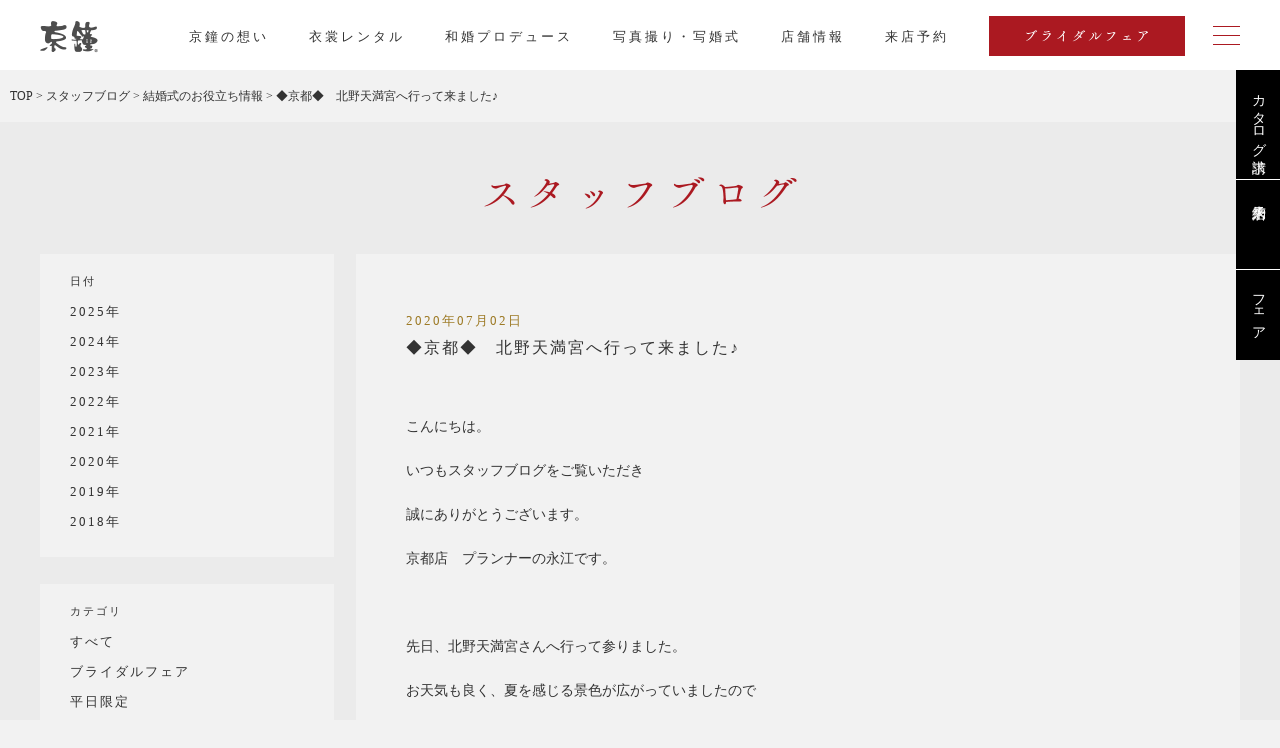

--- FILE ---
content_type: text/html; charset=UTF-8
request_url: https://www.kyokane.co.jp/blog/oyakudachi/blog-4720/
body_size: 12714
content:
<!DOCTYPE html>
<html lang="ja">
<head prefix="og: http://ogp.me/ns# fb: http://ogp.me/ns/fb# article: http://ogp.me/ns/article#">
<meta charset="utf-8">
<meta http-equiv="X-UA-Compatible" content="IE=edge">
<meta name="msapplication-config" content="/browserconfig.xml">
<meta name="msapplication-TileColor" content="#ffffff">
<meta name="msapplication-TileImage" content="/mstile-144x144.png">
<link rel="icon" type="image/x-icon" href="/favicon.ico">
<link rel="apple-touch-icon" sizes="180x180" href="/apple-touch-icon-180x180.png">
<link rel="icon" type="image/png" sizes="192x192" href="/android-chrome-192x192.png">
<link rel="manifest" href="/manifest.json">
<meta name='robots' content='index, follow, max-image-preview:large, max-snippet:-1, max-video-preview:-1' />
    <script>
        var ajaxurl = 'https://www.kyokane.co.jp/wp/wp-admin/admin-ajax.php';
        var ajaxnounse = 'f7897fe340';
    </script>

	<!-- This site is optimized with the Yoast SEO plugin v21.1 - https://yoast.com/wordpress/plugins/seo/ -->
	<title>◆京都◆　北野天満宮へ行って来ました♪ | 【京鐘 想い出結婚式】京都・東京の和婚プロデュースと高品質な和装レンタル</title>
	<meta name="description" content="京鐘は「想い出結婚式」の名で世界遺産や格式ある神社仏閣での挙式をプロデュースしてきたパイオニア。35年の信頼があり、提携先は全国70カ所。当社だけがご紹介できる式場も数多くあり、京都・東京をはじめとする由緒ある日本の結婚式をお届けします。" />
	<link rel="canonical" href="https://www.kyokane.co.jp/blog/oyakudachi/blog-4720/" />
	<meta property="og:locale" content="ja_JP" />
	<meta property="og:type" content="article" />
	<meta property="og:title" content="◆京都◆　北野天満宮へ行って来ました♪ | 【京鐘 想い出結婚式】京都・東京の和婚プロデュースと高品質な和装レンタル" />
	<meta property="og:description" content="京鐘は「想い出結婚式」の名で世界遺産や格式ある神社仏閣での挙式をプロデュースしてきたパイオニア。35年の信頼があり、提携先は全国70カ所。当社だけがご紹介できる式場も数多くあり、京都・東京をはじめとする由緒ある日本の結婚式をお届けします。" />
	<meta property="og:url" content="https://www.kyokane.co.jp/blog/oyakudachi/blog-4720/" />
	<meta property="og:site_name" content="【京鐘 想い出結婚式】京都・東京の和婚プロデュースと高品質な和装レンタル" />
	<meta property="article:modified_time" content="2021-09-17T08:11:45+00:00" />
	<meta property="og:image" content="https://www.kyokane.co.jp/wp/wp-content/uploads/2020/06/IMG_6627.jpg" />
	<meta property="og:image:width" content="640" />
	<meta property="og:image:height" content="480" />
	<meta property="og:image:type" content="image/jpeg" />
	<meta name="twitter:card" content="summary_large_image" />
	<script type="application/ld+json" class="yoast-schema-graph">{"@context":"https://schema.org","@graph":[{"@type":"WebPage","@id":"https://www.kyokane.co.jp/blog/oyakudachi/blog-4720/","url":"https://www.kyokane.co.jp/blog/oyakudachi/blog-4720/","name":"◆京都◆　北野天満宮へ行って来ました♪ | 【京鐘 想い出結婚式】京都・東京の和婚プロデュースと高品質な和装レンタル","isPartOf":{"@id":"https://www.kyokane.co.jp/#website"},"primaryImageOfPage":{"@id":"https://www.kyokane.co.jp/blog/oyakudachi/blog-4720/#primaryimage"},"image":{"@id":"https://www.kyokane.co.jp/blog/oyakudachi/blog-4720/#primaryimage"},"thumbnailUrl":"https://www.kyokane.co.jp/wp/wp-content/uploads/2020/06/IMG_6627.jpg","datePublished":"2020-07-02T01:00:00+00:00","dateModified":"2021-09-17T08:11:45+00:00","description":"京鐘は「想い出結婚式」の名で世界遺産や格式ある神社仏閣での挙式をプロデュースしてきたパイオニア。35年の信頼があり、提携先は全国70カ所。当社だけがご紹介できる式場も数多くあり、京都・東京をはじめとする由緒ある日本の結婚式をお届けします。","breadcrumb":{"@id":"https://www.kyokane.co.jp/blog/oyakudachi/blog-4720/#breadcrumb"},"inLanguage":"ja","potentialAction":[{"@type":"ReadAction","target":["https://www.kyokane.co.jp/blog/oyakudachi/blog-4720/"]}]},{"@type":"ImageObject","inLanguage":"ja","@id":"https://www.kyokane.co.jp/blog/oyakudachi/blog-4720/#primaryimage","url":"https://www.kyokane.co.jp/wp/wp-content/uploads/2020/06/IMG_6627.jpg","contentUrl":"https://www.kyokane.co.jp/wp/wp-content/uploads/2020/06/IMG_6627.jpg","width":640,"height":480},{"@type":"BreadcrumbList","@id":"https://www.kyokane.co.jp/blog/oyakudachi/blog-4720/#breadcrumb","itemListElement":[{"@type":"ListItem","position":1,"name":"ホーム","item":"https://www.kyokane.co.jp/"},{"@type":"ListItem","position":2,"name":"スタッフブログ","item":"https://www.kyokane.co.jp/blog/"},{"@type":"ListItem","position":3,"name":"◆京都◆　北野天満宮へ行って来ました♪"}]},{"@type":"WebSite","@id":"https://www.kyokane.co.jp/#website","url":"https://www.kyokane.co.jp/","name":"【京鐘 想い出結婚式】京都・東京の和婚プロデュースと高品質な和装レンタル","description":"","potentialAction":[{"@type":"SearchAction","target":{"@type":"EntryPoint","urlTemplate":"https://www.kyokane.co.jp/?s={search_term_string}"},"query-input":"required name=search_term_string"}],"inLanguage":"ja"}]}</script>
	<!-- / Yoast SEO plugin. -->


<link rel='dns-prefetch' href='//cdn.jsdelivr.net' />
<script type="text/javascript">
window._wpemojiSettings = {"baseUrl":"https:\/\/s.w.org\/images\/core\/emoji\/14.0.0\/72x72\/","ext":".png","svgUrl":"https:\/\/s.w.org\/images\/core\/emoji\/14.0.0\/svg\/","svgExt":".svg","source":{"concatemoji":"https:\/\/www.kyokane.co.jp\/wp\/wp-includes\/js\/wp-emoji-release.min.js?ver=6.3.7"}};
/*! This file is auto-generated */
!function(i,n){var o,s,e;function c(e){try{var t={supportTests:e,timestamp:(new Date).valueOf()};sessionStorage.setItem(o,JSON.stringify(t))}catch(e){}}function p(e,t,n){e.clearRect(0,0,e.canvas.width,e.canvas.height),e.fillText(t,0,0);var t=new Uint32Array(e.getImageData(0,0,e.canvas.width,e.canvas.height).data),r=(e.clearRect(0,0,e.canvas.width,e.canvas.height),e.fillText(n,0,0),new Uint32Array(e.getImageData(0,0,e.canvas.width,e.canvas.height).data));return t.every(function(e,t){return e===r[t]})}function u(e,t,n){switch(t){case"flag":return n(e,"\ud83c\udff3\ufe0f\u200d\u26a7\ufe0f","\ud83c\udff3\ufe0f\u200b\u26a7\ufe0f")?!1:!n(e,"\ud83c\uddfa\ud83c\uddf3","\ud83c\uddfa\u200b\ud83c\uddf3")&&!n(e,"\ud83c\udff4\udb40\udc67\udb40\udc62\udb40\udc65\udb40\udc6e\udb40\udc67\udb40\udc7f","\ud83c\udff4\u200b\udb40\udc67\u200b\udb40\udc62\u200b\udb40\udc65\u200b\udb40\udc6e\u200b\udb40\udc67\u200b\udb40\udc7f");case"emoji":return!n(e,"\ud83e\udef1\ud83c\udffb\u200d\ud83e\udef2\ud83c\udfff","\ud83e\udef1\ud83c\udffb\u200b\ud83e\udef2\ud83c\udfff")}return!1}function f(e,t,n){var r="undefined"!=typeof WorkerGlobalScope&&self instanceof WorkerGlobalScope?new OffscreenCanvas(300,150):i.createElement("canvas"),a=r.getContext("2d",{willReadFrequently:!0}),o=(a.textBaseline="top",a.font="600 32px Arial",{});return e.forEach(function(e){o[e]=t(a,e,n)}),o}function t(e){var t=i.createElement("script");t.src=e,t.defer=!0,i.head.appendChild(t)}"undefined"!=typeof Promise&&(o="wpEmojiSettingsSupports",s=["flag","emoji"],n.supports={everything:!0,everythingExceptFlag:!0},e=new Promise(function(e){i.addEventListener("DOMContentLoaded",e,{once:!0})}),new Promise(function(t){var n=function(){try{var e=JSON.parse(sessionStorage.getItem(o));if("object"==typeof e&&"number"==typeof e.timestamp&&(new Date).valueOf()<e.timestamp+604800&&"object"==typeof e.supportTests)return e.supportTests}catch(e){}return null}();if(!n){if("undefined"!=typeof Worker&&"undefined"!=typeof OffscreenCanvas&&"undefined"!=typeof URL&&URL.createObjectURL&&"undefined"!=typeof Blob)try{var e="postMessage("+f.toString()+"("+[JSON.stringify(s),u.toString(),p.toString()].join(",")+"));",r=new Blob([e],{type:"text/javascript"}),a=new Worker(URL.createObjectURL(r),{name:"wpTestEmojiSupports"});return void(a.onmessage=function(e){c(n=e.data),a.terminate(),t(n)})}catch(e){}c(n=f(s,u,p))}t(n)}).then(function(e){for(var t in e)n.supports[t]=e[t],n.supports.everything=n.supports.everything&&n.supports[t],"flag"!==t&&(n.supports.everythingExceptFlag=n.supports.everythingExceptFlag&&n.supports[t]);n.supports.everythingExceptFlag=n.supports.everythingExceptFlag&&!n.supports.flag,n.DOMReady=!1,n.readyCallback=function(){n.DOMReady=!0}}).then(function(){return e}).then(function(){var e;n.supports.everything||(n.readyCallback(),(e=n.source||{}).concatemoji?t(e.concatemoji):e.wpemoji&&e.twemoji&&(t(e.twemoji),t(e.wpemoji)))}))}((window,document),window._wpemojiSettings);
</script>
<style type="text/css">
img.wp-smiley,
img.emoji {
	display: inline !important;
	border: none !important;
	box-shadow: none !important;
	height: 1em !important;
	width: 1em !important;
	margin: 0 0.07em !important;
	vertical-align: -0.1em !important;
	background: none !important;
	padding: 0 !important;
}
</style>
	<link rel='stylesheet' id='style-css' href='https://www.kyokane.co.jp/wp/wp-content/themes/kyokane/style.css?ver=6.3.7' type='text/css' media='all' />
<link rel='stylesheet' id='additional-css' href='https://www.kyokane.co.jp/wp/wp-content/themes/kyokane/css/style.css?date=20240502&#038;ver=6.3.7' type='text/css' media='all' />
<link rel='stylesheet' id='wp-block-library-css' href='https://www.kyokane.co.jp/wp/wp-includes/css/dist/block-library/style.min.css?ver=6.3.7' type='text/css' media='all' />
<style id='classic-theme-styles-inline-css' type='text/css'>
/*! This file is auto-generated */
.wp-block-button__link{color:#fff;background-color:#32373c;border-radius:9999px;box-shadow:none;text-decoration:none;padding:calc(.667em + 2px) calc(1.333em + 2px);font-size:1.125em}.wp-block-file__button{background:#32373c;color:#fff;text-decoration:none}
</style>
<style id='global-styles-inline-css' type='text/css'>
body{--wp--preset--color--black: #000000;--wp--preset--color--cyan-bluish-gray: #abb8c3;--wp--preset--color--white: #ffffff;--wp--preset--color--pale-pink: #f78da7;--wp--preset--color--vivid-red: #cf2e2e;--wp--preset--color--luminous-vivid-orange: #ff6900;--wp--preset--color--luminous-vivid-amber: #fcb900;--wp--preset--color--light-green-cyan: #7bdcb5;--wp--preset--color--vivid-green-cyan: #00d084;--wp--preset--color--pale-cyan-blue: #8ed1fc;--wp--preset--color--vivid-cyan-blue: #0693e3;--wp--preset--color--vivid-purple: #9b51e0;--wp--preset--gradient--vivid-cyan-blue-to-vivid-purple: linear-gradient(135deg,rgba(6,147,227,1) 0%,rgb(155,81,224) 100%);--wp--preset--gradient--light-green-cyan-to-vivid-green-cyan: linear-gradient(135deg,rgb(122,220,180) 0%,rgb(0,208,130) 100%);--wp--preset--gradient--luminous-vivid-amber-to-luminous-vivid-orange: linear-gradient(135deg,rgba(252,185,0,1) 0%,rgba(255,105,0,1) 100%);--wp--preset--gradient--luminous-vivid-orange-to-vivid-red: linear-gradient(135deg,rgba(255,105,0,1) 0%,rgb(207,46,46) 100%);--wp--preset--gradient--very-light-gray-to-cyan-bluish-gray: linear-gradient(135deg,rgb(238,238,238) 0%,rgb(169,184,195) 100%);--wp--preset--gradient--cool-to-warm-spectrum: linear-gradient(135deg,rgb(74,234,220) 0%,rgb(151,120,209) 20%,rgb(207,42,186) 40%,rgb(238,44,130) 60%,rgb(251,105,98) 80%,rgb(254,248,76) 100%);--wp--preset--gradient--blush-light-purple: linear-gradient(135deg,rgb(255,206,236) 0%,rgb(152,150,240) 100%);--wp--preset--gradient--blush-bordeaux: linear-gradient(135deg,rgb(254,205,165) 0%,rgb(254,45,45) 50%,rgb(107,0,62) 100%);--wp--preset--gradient--luminous-dusk: linear-gradient(135deg,rgb(255,203,112) 0%,rgb(199,81,192) 50%,rgb(65,88,208) 100%);--wp--preset--gradient--pale-ocean: linear-gradient(135deg,rgb(255,245,203) 0%,rgb(182,227,212) 50%,rgb(51,167,181) 100%);--wp--preset--gradient--electric-grass: linear-gradient(135deg,rgb(202,248,128) 0%,rgb(113,206,126) 100%);--wp--preset--gradient--midnight: linear-gradient(135deg,rgb(2,3,129) 0%,rgb(40,116,252) 100%);--wp--preset--font-size--small: 13px;--wp--preset--font-size--medium: 20px;--wp--preset--font-size--large: 36px;--wp--preset--font-size--x-large: 42px;--wp--preset--spacing--20: 0.44rem;--wp--preset--spacing--30: 0.67rem;--wp--preset--spacing--40: 1rem;--wp--preset--spacing--50: 1.5rem;--wp--preset--spacing--60: 2.25rem;--wp--preset--spacing--70: 3.38rem;--wp--preset--spacing--80: 5.06rem;--wp--preset--shadow--natural: 6px 6px 9px rgba(0, 0, 0, 0.2);--wp--preset--shadow--deep: 12px 12px 50px rgba(0, 0, 0, 0.4);--wp--preset--shadow--sharp: 6px 6px 0px rgba(0, 0, 0, 0.2);--wp--preset--shadow--outlined: 6px 6px 0px -3px rgba(255, 255, 255, 1), 6px 6px rgba(0, 0, 0, 1);--wp--preset--shadow--crisp: 6px 6px 0px rgba(0, 0, 0, 1);}:where(.is-layout-flex){gap: 0.5em;}:where(.is-layout-grid){gap: 0.5em;}body .is-layout-flow > .alignleft{float: left;margin-inline-start: 0;margin-inline-end: 2em;}body .is-layout-flow > .alignright{float: right;margin-inline-start: 2em;margin-inline-end: 0;}body .is-layout-flow > .aligncenter{margin-left: auto !important;margin-right: auto !important;}body .is-layout-constrained > .alignleft{float: left;margin-inline-start: 0;margin-inline-end: 2em;}body .is-layout-constrained > .alignright{float: right;margin-inline-start: 2em;margin-inline-end: 0;}body .is-layout-constrained > .aligncenter{margin-left: auto !important;margin-right: auto !important;}body .is-layout-constrained > :where(:not(.alignleft):not(.alignright):not(.alignfull)){max-width: var(--wp--style--global--content-size);margin-left: auto !important;margin-right: auto !important;}body .is-layout-constrained > .alignwide{max-width: var(--wp--style--global--wide-size);}body .is-layout-flex{display: flex;}body .is-layout-flex{flex-wrap: wrap;align-items: center;}body .is-layout-flex > *{margin: 0;}body .is-layout-grid{display: grid;}body .is-layout-grid > *{margin: 0;}:where(.wp-block-columns.is-layout-flex){gap: 2em;}:where(.wp-block-columns.is-layout-grid){gap: 2em;}:where(.wp-block-post-template.is-layout-flex){gap: 1.25em;}:where(.wp-block-post-template.is-layout-grid){gap: 1.25em;}.has-black-color{color: var(--wp--preset--color--black) !important;}.has-cyan-bluish-gray-color{color: var(--wp--preset--color--cyan-bluish-gray) !important;}.has-white-color{color: var(--wp--preset--color--white) !important;}.has-pale-pink-color{color: var(--wp--preset--color--pale-pink) !important;}.has-vivid-red-color{color: var(--wp--preset--color--vivid-red) !important;}.has-luminous-vivid-orange-color{color: var(--wp--preset--color--luminous-vivid-orange) !important;}.has-luminous-vivid-amber-color{color: var(--wp--preset--color--luminous-vivid-amber) !important;}.has-light-green-cyan-color{color: var(--wp--preset--color--light-green-cyan) !important;}.has-vivid-green-cyan-color{color: var(--wp--preset--color--vivid-green-cyan) !important;}.has-pale-cyan-blue-color{color: var(--wp--preset--color--pale-cyan-blue) !important;}.has-vivid-cyan-blue-color{color: var(--wp--preset--color--vivid-cyan-blue) !important;}.has-vivid-purple-color{color: var(--wp--preset--color--vivid-purple) !important;}.has-black-background-color{background-color: var(--wp--preset--color--black) !important;}.has-cyan-bluish-gray-background-color{background-color: var(--wp--preset--color--cyan-bluish-gray) !important;}.has-white-background-color{background-color: var(--wp--preset--color--white) !important;}.has-pale-pink-background-color{background-color: var(--wp--preset--color--pale-pink) !important;}.has-vivid-red-background-color{background-color: var(--wp--preset--color--vivid-red) !important;}.has-luminous-vivid-orange-background-color{background-color: var(--wp--preset--color--luminous-vivid-orange) !important;}.has-luminous-vivid-amber-background-color{background-color: var(--wp--preset--color--luminous-vivid-amber) !important;}.has-light-green-cyan-background-color{background-color: var(--wp--preset--color--light-green-cyan) !important;}.has-vivid-green-cyan-background-color{background-color: var(--wp--preset--color--vivid-green-cyan) !important;}.has-pale-cyan-blue-background-color{background-color: var(--wp--preset--color--pale-cyan-blue) !important;}.has-vivid-cyan-blue-background-color{background-color: var(--wp--preset--color--vivid-cyan-blue) !important;}.has-vivid-purple-background-color{background-color: var(--wp--preset--color--vivid-purple) !important;}.has-black-border-color{border-color: var(--wp--preset--color--black) !important;}.has-cyan-bluish-gray-border-color{border-color: var(--wp--preset--color--cyan-bluish-gray) !important;}.has-white-border-color{border-color: var(--wp--preset--color--white) !important;}.has-pale-pink-border-color{border-color: var(--wp--preset--color--pale-pink) !important;}.has-vivid-red-border-color{border-color: var(--wp--preset--color--vivid-red) !important;}.has-luminous-vivid-orange-border-color{border-color: var(--wp--preset--color--luminous-vivid-orange) !important;}.has-luminous-vivid-amber-border-color{border-color: var(--wp--preset--color--luminous-vivid-amber) !important;}.has-light-green-cyan-border-color{border-color: var(--wp--preset--color--light-green-cyan) !important;}.has-vivid-green-cyan-border-color{border-color: var(--wp--preset--color--vivid-green-cyan) !important;}.has-pale-cyan-blue-border-color{border-color: var(--wp--preset--color--pale-cyan-blue) !important;}.has-vivid-cyan-blue-border-color{border-color: var(--wp--preset--color--vivid-cyan-blue) !important;}.has-vivid-purple-border-color{border-color: var(--wp--preset--color--vivid-purple) !important;}.has-vivid-cyan-blue-to-vivid-purple-gradient-background{background: var(--wp--preset--gradient--vivid-cyan-blue-to-vivid-purple) !important;}.has-light-green-cyan-to-vivid-green-cyan-gradient-background{background: var(--wp--preset--gradient--light-green-cyan-to-vivid-green-cyan) !important;}.has-luminous-vivid-amber-to-luminous-vivid-orange-gradient-background{background: var(--wp--preset--gradient--luminous-vivid-amber-to-luminous-vivid-orange) !important;}.has-luminous-vivid-orange-to-vivid-red-gradient-background{background: var(--wp--preset--gradient--luminous-vivid-orange-to-vivid-red) !important;}.has-very-light-gray-to-cyan-bluish-gray-gradient-background{background: var(--wp--preset--gradient--very-light-gray-to-cyan-bluish-gray) !important;}.has-cool-to-warm-spectrum-gradient-background{background: var(--wp--preset--gradient--cool-to-warm-spectrum) !important;}.has-blush-light-purple-gradient-background{background: var(--wp--preset--gradient--blush-light-purple) !important;}.has-blush-bordeaux-gradient-background{background: var(--wp--preset--gradient--blush-bordeaux) !important;}.has-luminous-dusk-gradient-background{background: var(--wp--preset--gradient--luminous-dusk) !important;}.has-pale-ocean-gradient-background{background: var(--wp--preset--gradient--pale-ocean) !important;}.has-electric-grass-gradient-background{background: var(--wp--preset--gradient--electric-grass) !important;}.has-midnight-gradient-background{background: var(--wp--preset--gradient--midnight) !important;}.has-small-font-size{font-size: var(--wp--preset--font-size--small) !important;}.has-medium-font-size{font-size: var(--wp--preset--font-size--medium) !important;}.has-large-font-size{font-size: var(--wp--preset--font-size--large) !important;}.has-x-large-font-size{font-size: var(--wp--preset--font-size--x-large) !important;}
.wp-block-navigation a:where(:not(.wp-element-button)){color: inherit;}
:where(.wp-block-post-template.is-layout-flex){gap: 1.25em;}:where(.wp-block-post-template.is-layout-grid){gap: 1.25em;}
:where(.wp-block-columns.is-layout-flex){gap: 2em;}:where(.wp-block-columns.is-layout-grid){gap: 2em;}
.wp-block-pullquote{font-size: 1.5em;line-height: 1.6;}
</style>
<link rel='stylesheet' id='contact-form-7-css' href='https://www.kyokane.co.jp/wp/wp-content/plugins/contact-form-7/includes/css/styles.css?ver=5.0.5' type='text/css' media='all' />
<link rel='stylesheet' id='contact-form-7-confirm-css' href='https://www.kyokane.co.jp/wp/wp-content/plugins/contact-form-7-add-confirm/includes/css/styles.css?ver=5.1' type='text/css' media='all' />
<script type='text/javascript' src='https://www.kyokane.co.jp/wp/wp-includes/js/jquery/jquery.min.js?ver=3.7.0' id='jquery-core-js'></script>
<script type='text/javascript' src='https://www.kyokane.co.jp/wp/wp-includes/js/jquery/jquery-migrate.min.js?ver=3.4.1' id='jquery-migrate-js'></script>
<script type='text/javascript' src='https://cdn.jsdelivr.net/npm/flatpickr/dist/flatpickr.min.js?ver=6.3.7' id='flatpicker-js-js'></script>
<script type='text/javascript' src='https://cdn.jsdelivr.net/npm/flatpickr/dist/l10n/ja.js?ver=6.3.7' id='flatpicker-locale-ja-js'></script>
<link rel="https://api.w.org/" href="https://www.kyokane.co.jp/wp-json/" /><link rel="EditURI" type="application/rsd+xml" title="RSD" href="https://www.kyokane.co.jp/wp/xmlrpc.php?rsd" />
<meta name="generator" content="WordPress 6.3.7" />
<link rel='shortlink' href='https://www.kyokane.co.jp/?p=4720' />
<link rel="alternate" type="application/json+oembed" href="https://www.kyokane.co.jp/wp-json/oembed/1.0/embed?url=https%3A%2F%2Fwww.kyokane.co.jp%2Fblog%2Foyakudachi%2Fblog-4720" />
<link rel="alternate" type="text/xml+oembed" href="https://www.kyokane.co.jp/wp-json/oembed/1.0/embed?url=https%3A%2F%2Fwww.kyokane.co.jp%2Fblog%2Foyakudachi%2Fblog-4720&#038;format=xml" />
		<script>
			( function() {
				window.onpageshow = function( event ) {
					// Defined window.wpforms means that a form exists on a page.
					// If so and back/forward button has been clicked,
					// force reload a page to prevent the submit button state stuck.
					if ( typeof window.wpforms !== 'undefined' && event.persisted ) {
						window.location.reload();
					}
				};
			}() );
		</script>
		<style id="wpforms-css-vars-root">
				:root {
					--wpforms-field-border-radius: 3px;
--wpforms-field-border-style: solid;
--wpforms-field-border-size: 1px;
--wpforms-field-background-color: #ffffff;
--wpforms-field-border-color: rgba( 0, 0, 0, 0.25 );
--wpforms-field-border-color-spare: rgba( 0, 0, 0, 0.25 );
--wpforms-field-text-color: rgba( 0, 0, 0, 0.7 );
--wpforms-field-menu-color: #ffffff;
--wpforms-label-color: rgba( 0, 0, 0, 0.85 );
--wpforms-label-sublabel-color: rgba( 0, 0, 0, 0.55 );
--wpforms-label-error-color: #d63637;
--wpforms-button-border-radius: 3px;
--wpforms-button-border-style: none;
--wpforms-button-border-size: 1px;
--wpforms-button-background-color: #066aab;
--wpforms-button-border-color: #066aab;
--wpforms-button-text-color: #ffffff;
--wpforms-page-break-color: #066aab;
--wpforms-background-image: none;
--wpforms-background-position: center center;
--wpforms-background-repeat: no-repeat;
--wpforms-background-size: cover;
--wpforms-background-width: 100px;
--wpforms-background-height: 100px;
--wpforms-background-color: rgba( 0, 0, 0, 0 );
--wpforms-background-url: none;
--wpforms-container-padding: 0px;
--wpforms-container-border-style: none;
--wpforms-container-border-width: 1px;
--wpforms-container-border-color: #000000;
--wpforms-container-border-radius: 3px;
--wpforms-field-size-input-height: 43px;
--wpforms-field-size-input-spacing: 15px;
--wpforms-field-size-font-size: 16px;
--wpforms-field-size-line-height: 19px;
--wpforms-field-size-padding-h: 14px;
--wpforms-field-size-checkbox-size: 16px;
--wpforms-field-size-sublabel-spacing: 5px;
--wpforms-field-size-icon-size: 1;
--wpforms-label-size-font-size: 16px;
--wpforms-label-size-line-height: 19px;
--wpforms-label-size-sublabel-font-size: 14px;
--wpforms-label-size-sublabel-line-height: 17px;
--wpforms-button-size-font-size: 17px;
--wpforms-button-size-height: 41px;
--wpforms-button-size-padding-h: 15px;
--wpforms-button-size-margin-top: 10px;
--wpforms-container-shadow-size-box-shadow: none;

				}
			</style><script src="https://www.kyokane.co.jp/wp/wp-content/themes/kyokane/js/viewport.js"></script>
<!-- Google Tag Manager -->
<script>(function(w,d,s,l,i){w[l]=w[l]||[];w[l].push({'gtm.start':
new Date().getTime(),event:'gtm.js'});var f=d.getElementsByTagName(s)[0],
j=d.createElement(s),dl=l!='dataLayer'?'&l='+l:'';j.async=true;j.src=
'https://www.googletagmanager.com/gtm.js?id='+i+dl;f.parentNode.insertBefore(j,f);
})(window,document,'script','dataLayer','GTM-5RKNWLV');</script>
<!-- End Google Tag Manager -->


<!-- Google tag (gtag.js) -->
<script async src="https://www.googletagmanager.com/gtag/js?id=G-LEF8B65PQF"></script>
<script>
  window.dataLayer = window.dataLayer || [];
  function gtag(){dataLayer.push(arguments);}
  gtag('js', new Date());
  gtag('config', 'G-LEF8B65PQF');
</script>
<!-- End Google tag (gtag.js) -->

</head>
<body id="blog-4720">
<!-- Google Tag Manager (noscript) -->
<noscript><iframe src="https://www.googletagmanager.com/ns.html?id=GTM-5RKNWLV"
height="0" width="0" style="display:none;visibility:hidden"></iframe></noscript>
<!-- End Google Tag Manager (noscript) -->


<header>
  <div class="container">
      <h1><a href="/">京都・東京で和装、和婚プロデュースなら「京鐘」 </a></h1>
      <nav class="gnav">
      <ul>
        <li><a href="/concept/">京鐘の想い</a></li>
        <li><a href="/dress/">衣裳レンタル</a></li>
        <li><a href="/produce/">和婚プロデュース</a></li>
        <li><a href="/location/">写真撮り・写婚式</a></li>
        <li><a href="/shop/">店舗情報</a></li>
        <li class="reservation"><a href="/reservation"><span>来店予約</span></a></li>
      </ul>
      <p class="fair"><a href="/fair/"><span>ブライダルフェア</span></a></p>
    </nav>

    
    <div class="utilities">
      <p class="en"><a href="/en/"><span>EN</span></a></p>
      <div id="menuButton">
        <div class="line01"></div>
        <div class="line02"></div>
        <div class="line03"></div>
      </div>
    </div>
    <p id="tocontents"></p>
  </div>
</header>





<nav class="gnav sidenav hidden-sp">
  <style>
    .gnav.sidenav.hidden-sp ul li:first-child {
      height: 110px;
    }
  </style>
    <ul>
      <li><a href="https://www.kyokane.co.jp/catalog/">カタログ請求</a></li>
      <li><a href="/reservation/">来店予約</a></li>
      <li><a href="/fair/">フェア</a></li>
    </ul>
</nav>

<nav class="ftnav hidden-pc">
  <ul>
    <li><a href="https://www.kyokane.co.jp/catalog/">カタログ請求</a></li>
    <li><a href="/reservation/">来店予約</a></li>
    <li><a href="/fair/">フェア</a></li>
  </ul>
</nav>











<div class="breadcrumbs" typeof="BreadcrumbList" vocab="http://schema.org/">
  <!-- Breadcrumb NavXT 7.2.0 -->
<span property="itemListElement" typeof="ListItem"><a property="item" typeof="WebPage" title="Go to 【京鐘 想い出結婚式】京都・東京の和婚プロデュースと高品質な和装レンタル." href="https://www.kyokane.co.jp" class="home"><span property="name">TOP</span></a><meta property="position" content="1"></span> &gt; <span property="itemListElement" typeof="ListItem"><a property="item" typeof="WebPage" title="Go to スタッフブログ." href="https://www.kyokane.co.jp/blog/" class="archive post-blog-archive"><span property="name">スタッフブログ</span></a><meta property="position" content="2"></span> &gt; <span property="itemListElement" typeof="ListItem"><a property="item" typeof="WebPage" title="Go to the 結婚式のお役立ち情報 カテゴリー archives." href="https://www.kyokane.co.jp/blog/oyakudachi/" class="taxonomy blog-category"><span property="name">結婚式のお役立ち情報</span></a><meta property="position" content="3"></span> &gt; <span class="post post-blog current-item">◆京都◆　北野天満宮へ行って来ました♪</span></div>









<!--  -->
<style>
.gnav.tpnav.hidden-sp{
    bottom: -150px;
}
.gnav.tpnav.hidden-sp ul{
    background: brown;
}
.gnav.tpnav.hidden-sp ul li {
    padding: 20px;
    border-right: 1px solid white;
    margin: 0px;
    min-width: 150px;
    text-align: center;
}
.gnav.tpnav.hidden-sp ul li a{
    color: white;
}

.ftnav.hidden-pc{
  position: fixed;
    bottom: 0;
    width: 100%;
    z-index: 999;
}
.ftnav.hidden-pc ul{
   background: black;
    display: flex;
    align-items: center;
    justify-content: center;
}
.ftnav.hidden-pc ul li {
    padding: 20px;
    border-right: 1px solid white;
    margin: 0px;
    text-align: center;
    width: 34%;
}
.ftnav.hidden-pc ul li a{
    color: white;
}
.gnav.sidenav.hidden-sp{
    position: fixed;
    right: 0;
    z-index: 999;
}
.gnav.sidenav.hidden-sp ul{
    background: black;
    display:grid;
}
/*.gnav.sidenav.hidden-sp ul li{
    padding: 15px;
    border-bottom: 1px solid white;
     -webkit-writing-mode: vertical-rl;
      -ms-writing-mode: tb-rl;
          writing-mode: vertical-rl;
}*/
.gnav.sidenav.hidden-sp ul li {
    padding: 15px;
    border-bottom: 1px solid white;
    -webkit-writing-mode: vertical-rl;
    -ms-writing-mode: tb-rl;
    writing-mode: vertical-rl;
    height: 90px;
    display: -ms-flexbox;
    align-items: center;
    justify-content: center;
}
.gnav.sidenav.hidden-sp ul li a{
  color:white;
}
.gnav.sidenav.hidden-sp ul li:last-child {
    border-bottom: none;
}
.m_h1 .link {
    display:none !important;
}
footer .bottom{
    padding-bottom: 40px;
}
@media (min-width: 760px){
.m_top_lead {
    padding-top: 200px;
}
}
</style>
<!--  -->


<main>
  <section class="m_h1">
    <div class="container">
      <h1 class="blog">スタッフブログ</h1>
    </div>
  </section>
  <div class="l_2col">
    <div class="container">
      <div class="contents">
        <section class="m_news_detail m_blog_detail">
          <div class="title">
            <p>2020年07月02日</p>
            <h2>◆京都◆　北野天満宮へ行って来ました♪</h2>
          </div>
          <div class="editor">
            <p>こんにちは。</p>
<p>いつもスタッフブログをご覧いただき</p>
<p>誠にありがとうございます。</p>
<p>京都店　プランナーの永江です。</p>
<p>&nbsp;</p>
<p>先日、北野天満宮さんへ行って参りました。</p>
<p>お天気も良く、夏を感じる景色が広がっていましたので</p>
<p>お写真でご紹介いたします♪</p>
<p>&nbsp;</p>
<p>まずは京都の夏の風物詩である『京の七夕』。</p>
<p>境内のいたるところに七夕の飾りがありました！</p>
<p>カラフルな短冊が笹に飾られ風が吹くとよりきれいです☆</p>
<p><img decoding="async" loading="lazy" class="alignnone wp-image-4726" src="/wp/wp-content/uploads/2020/06/IMG_6627-300x225.jpg" alt="" width="351" height="263" srcset="https://www.kyokane.co.jp/wp/wp-content/uploads/2020/06/IMG_6627-300x225.jpg 300w, https://www.kyokane.co.jp/wp/wp-content/uploads/2020/06/IMG_6627.jpg 640w" sizes="(max-width: 351px) 100vw, 351px" /></p>
<p><img decoding="async" loading="lazy" class="alignnone wp-image-4727" src="/wp/wp-content/uploads/2020/06/IMG_6634-300x225.jpg" alt="" width="351" height="263" srcset="https://www.kyokane.co.jp/wp/wp-content/uploads/2020/06/IMG_6634-300x225.jpg 300w, https://www.kyokane.co.jp/wp/wp-content/uploads/2020/06/IMG_6634.jpg 640w" sizes="(max-width: 351px) 100vw, 351px" /></p>
<p><img decoding="async" loading="lazy" class="alignnone wp-image-4725" src="/wp/wp-content/uploads/2020/06/IMG_6626-300x225.jpg" alt="" width="351" height="263" srcset="https://www.kyokane.co.jp/wp/wp-content/uploads/2020/06/IMG_6626-300x225.jpg 300w, https://www.kyokane.co.jp/wp/wp-content/uploads/2020/06/IMG_6626.jpg 640w" sizes="(max-width: 351px) 100vw, 351px" /></p>
<p>京都は本格的な夏に近づき、毎日暑さと戦う日々です。。。が</p>
<p>境内を見ているとなんだか涼しげな気持ちになりました！</p>
<p>願い事を書いた短冊は好きな場所の笹飾りにつけることが出来ます。</p>
<p>&nbsp;</p>
<p>続いて、ご紹介するのは花手水。</p>
<p>様々なテーマに合わせた盛りだくさんのお花に癒されます♪</p>
<p>どの花手水の中にも天神モチーフの『星梅紋鉢』が隠れているということで</p>
<p>どこかな～？と色々な角度から探してきました^^</p>
<p>&nbsp;</p>
<p>こちらは紫陽花、ピンポンマム、ひまわりなど季節のお花がたくさん。</p>
<p><img decoding="async" loading="lazy" class="alignnone wp-image-4733" src="/wp/wp-content/uploads/2020/07/IMG_6244-300x225.jpg" alt="" width="351" height="263" srcset="https://www.kyokane.co.jp/wp/wp-content/uploads/2020/07/IMG_6244-300x225.jpg 300w, https://www.kyokane.co.jp/wp/wp-content/uploads/2020/07/IMG_6244.jpg 640w" sizes="(max-width: 351px) 100vw, 351px" /></p>
<p><img decoding="async" loading="lazy" class="alignnone wp-image-4734" src="/wp/wp-content/uploads/2020/07/IMG_6245-300x225.jpg" alt="" width="351" height="263" srcset="https://www.kyokane.co.jp/wp/wp-content/uploads/2020/07/IMG_6245-300x225.jpg 300w, https://www.kyokane.co.jp/wp/wp-content/uploads/2020/07/IMG_6245.jpg 640w" sizes="(max-width: 351px) 100vw, 351px" /></p>
<p>&nbsp;</p>
<p>こちらは、6月21日の父の日をテーマにしたひまわりと青紅葉がぎっしり。</p>
<p>太陽の花といわれる向日葵を見ているとパワーをもらうことが出来ました！</p>
<p><img decoding="async" loading="lazy" class="alignnone wp-image-4735" src="/wp/wp-content/uploads/2020/07/IMG_6628-300x225.jpg" alt="" width="351" height="263" srcset="https://www.kyokane.co.jp/wp/wp-content/uploads/2020/07/IMG_6628-300x225.jpg 300w, https://www.kyokane.co.jp/wp/wp-content/uploads/2020/07/IMG_6628.jpg 640w" sizes="(max-width: 351px) 100vw, 351px" /></p>
<p><img decoding="async" loading="lazy" class="alignnone wp-image-4736" src="/wp/wp-content/uploads/2020/07/IMG_6632-300x225.jpg" alt="" width="351" height="263" srcset="https://www.kyokane.co.jp/wp/wp-content/uploads/2020/07/IMG_6632-300x225.jpg 300w, https://www.kyokane.co.jp/wp/wp-content/uploads/2020/07/IMG_6632.jpg 640w" sizes="(max-width: 351px) 100vw, 351px" /></p>
<p>&nbsp;</p>
<p>季節ごとに違った風景を見せてくれる北野天満宮さんでの</p>
<p>ご結婚式は京鐘にお任せ下さいませ！</p>
<p>&nbsp;</p>
<p>想い出結婚式では、数あるご結婚式場から</p>
<p>新郎新婦様のご希望に合った会場をご提案いたします。</p>
<p>まずは、ご相談へお越し下さいませ。</p>
<p>お問い合わせはこちらから＞＞＞<a href="/contact/"><strong>お問い合わせフォーム</strong></a></p>
<p>北野天満宮ご紹介ページは<a href="http://www.kyokane.co.jp/kitano/"><strong>☆こちら☆</strong></a></p>
<p>&nbsp;</p>
<p>&nbsp;</p>
<p>&nbsp;</p>
<p>&nbsp;</p>
<p>&nbsp;</p>
<p>&nbsp;</p>
<p>&nbsp;</p>
          </div>
        </section>
        <section class="m_pagenate">
          <div class="container">
            <a class="prev" href="https://www.kyokane.co.jp/blog/report/blog-4729" rel="prev">前へ</a>            <a href="/blog/" class="all">一覧へもどる</a>
            <a class="next" href="https://www.kyokane.co.jp/blog/oyakudachi/blog-4764" rel="next">次へ</a>          </div>
        </section>
      </div>
      <nav class="sidebar">
  <section class="m_news_sidebar">
    <h2>日付</h2>
                <h3>2025年</h3><ul>
                <li>
            <a href="https://www.kyokane.co.jp/2025/12/?post_type=blog">
                12月
            </a>
        </li>
                <li>
            <a href="https://www.kyokane.co.jp/2025/09/?post_type=blog">
                9月
            </a>
        </li>
                <li>
            <a href="https://www.kyokane.co.jp/2025/06/?post_type=blog">
                6月
            </a>
        </li>
                <li>
            <a href="https://www.kyokane.co.jp/2025/05/?post_type=blog">
                5月
            </a>
        </li>
                <li>
            <a href="https://www.kyokane.co.jp/2025/04/?post_type=blog">
                4月
            </a>
        </li>
                <li>
            <a href="https://www.kyokane.co.jp/2025/03/?post_type=blog">
                3月
            </a>
        </li>
                <li>
            <a href="https://www.kyokane.co.jp/2025/02/?post_type=blog">
                2月
            </a>
        </li>
                <li>
            <a href="https://www.kyokane.co.jp/2025/01/?post_type=blog">
                1月
            </a>
        </li>
                        </ul></li>
                    <h3>2024年</h3><ul>
                <li>
            <a href="https://www.kyokane.co.jp/2024/12/?post_type=blog">
                12月
            </a>
        </li>
                <li>
            <a href="https://www.kyokane.co.jp/2024/09/?post_type=blog">
                9月
            </a>
        </li>
                <li>
            <a href="https://www.kyokane.co.jp/2024/08/?post_type=blog">
                8月
            </a>
        </li>
                <li>
            <a href="https://www.kyokane.co.jp/2024/07/?post_type=blog">
                7月
            </a>
        </li>
                <li>
            <a href="https://www.kyokane.co.jp/2024/06/?post_type=blog">
                6月
            </a>
        </li>
                <li>
            <a href="https://www.kyokane.co.jp/2024/05/?post_type=blog">
                5月
            </a>
        </li>
                <li>
            <a href="https://www.kyokane.co.jp/2024/04/?post_type=blog">
                4月
            </a>
        </li>
                <li>
            <a href="https://www.kyokane.co.jp/2024/03/?post_type=blog">
                3月
            </a>
        </li>
                <li>
            <a href="https://www.kyokane.co.jp/2024/02/?post_type=blog">
                2月
            </a>
        </li>
                <li>
            <a href="https://www.kyokane.co.jp/2024/01/?post_type=blog">
                1月
            </a>
        </li>
                        </ul></li>
                    <h3>2023年</h3><ul>
                <li>
            <a href="https://www.kyokane.co.jp/2023/12/?post_type=blog">
                12月
            </a>
        </li>
                <li>
            <a href="https://www.kyokane.co.jp/2023/11/?post_type=blog">
                11月
            </a>
        </li>
                <li>
            <a href="https://www.kyokane.co.jp/2023/10/?post_type=blog">
                10月
            </a>
        </li>
                <li>
            <a href="https://www.kyokane.co.jp/2023/09/?post_type=blog">
                9月
            </a>
        </li>
                <li>
            <a href="https://www.kyokane.co.jp/2023/08/?post_type=blog">
                8月
            </a>
        </li>
                <li>
            <a href="https://www.kyokane.co.jp/2023/07/?post_type=blog">
                7月
            </a>
        </li>
                <li>
            <a href="https://www.kyokane.co.jp/2023/06/?post_type=blog">
                6月
            </a>
        </li>
                <li>
            <a href="https://www.kyokane.co.jp/2023/05/?post_type=blog">
                5月
            </a>
        </li>
                <li>
            <a href="https://www.kyokane.co.jp/2023/04/?post_type=blog">
                4月
            </a>
        </li>
                <li>
            <a href="https://www.kyokane.co.jp/2023/03/?post_type=blog">
                3月
            </a>
        </li>
                <li>
            <a href="https://www.kyokane.co.jp/2023/02/?post_type=blog">
                2月
            </a>
        </li>
                <li>
            <a href="https://www.kyokane.co.jp/2023/01/?post_type=blog">
                1月
            </a>
        </li>
                        </ul></li>
                    <h3>2022年</h3><ul>
                <li>
            <a href="https://www.kyokane.co.jp/2022/12/?post_type=blog">
                12月
            </a>
        </li>
                <li>
            <a href="https://www.kyokane.co.jp/2022/11/?post_type=blog">
                11月
            </a>
        </li>
                <li>
            <a href="https://www.kyokane.co.jp/2022/09/?post_type=blog">
                9月
            </a>
        </li>
                <li>
            <a href="https://www.kyokane.co.jp/2022/07/?post_type=blog">
                7月
            </a>
        </li>
                <li>
            <a href="https://www.kyokane.co.jp/2022/06/?post_type=blog">
                6月
            </a>
        </li>
                <li>
            <a href="https://www.kyokane.co.jp/2022/05/?post_type=blog">
                5月
            </a>
        </li>
                <li>
            <a href="https://www.kyokane.co.jp/2022/04/?post_type=blog">
                4月
            </a>
        </li>
                <li>
            <a href="https://www.kyokane.co.jp/2022/03/?post_type=blog">
                3月
            </a>
        </li>
                <li>
            <a href="https://www.kyokane.co.jp/2022/02/?post_type=blog">
                2月
            </a>
        </li>
                <li>
            <a href="https://www.kyokane.co.jp/2022/01/?post_type=blog">
                1月
            </a>
        </li>
                        </ul></li>
                    <h3>2021年</h3><ul>
                <li>
            <a href="https://www.kyokane.co.jp/2021/12/?post_type=blog">
                12月
            </a>
        </li>
                <li>
            <a href="https://www.kyokane.co.jp/2021/11/?post_type=blog">
                11月
            </a>
        </li>
                <li>
            <a href="https://www.kyokane.co.jp/2021/10/?post_type=blog">
                10月
            </a>
        </li>
                <li>
            <a href="https://www.kyokane.co.jp/2021/09/?post_type=blog">
                9月
            </a>
        </li>
                <li>
            <a href="https://www.kyokane.co.jp/2021/08/?post_type=blog">
                8月
            </a>
        </li>
                <li>
            <a href="https://www.kyokane.co.jp/2021/07/?post_type=blog">
                7月
            </a>
        </li>
                <li>
            <a href="https://www.kyokane.co.jp/2021/06/?post_type=blog">
                6月
            </a>
        </li>
                <li>
            <a href="https://www.kyokane.co.jp/2021/05/?post_type=blog">
                5月
            </a>
        </li>
                <li>
            <a href="https://www.kyokane.co.jp/2021/04/?post_type=blog">
                4月
            </a>
        </li>
                <li>
            <a href="https://www.kyokane.co.jp/2021/03/?post_type=blog">
                3月
            </a>
        </li>
                <li>
            <a href="https://www.kyokane.co.jp/2021/02/?post_type=blog">
                2月
            </a>
        </li>
                <li>
            <a href="https://www.kyokane.co.jp/2021/01/?post_type=blog">
                1月
            </a>
        </li>
                        </ul></li>
                    <h3>2020年</h3><ul>
                <li>
            <a href="https://www.kyokane.co.jp/2020/12/?post_type=blog">
                12月
            </a>
        </li>
                <li>
            <a href="https://www.kyokane.co.jp/2020/11/?post_type=blog">
                11月
            </a>
        </li>
                <li>
            <a href="https://www.kyokane.co.jp/2020/10/?post_type=blog">
                10月
            </a>
        </li>
                <li>
            <a href="https://www.kyokane.co.jp/2020/09/?post_type=blog">
                9月
            </a>
        </li>
                <li>
            <a href="https://www.kyokane.co.jp/2020/08/?post_type=blog">
                8月
            </a>
        </li>
                <li>
            <a href="https://www.kyokane.co.jp/2020/07/?post_type=blog">
                7月
            </a>
        </li>
                <li>
            <a href="https://www.kyokane.co.jp/2020/06/?post_type=blog">
                6月
            </a>
        </li>
                <li>
            <a href="https://www.kyokane.co.jp/2020/05/?post_type=blog">
                5月
            </a>
        </li>
                <li>
            <a href="https://www.kyokane.co.jp/2020/04/?post_type=blog">
                4月
            </a>
        </li>
                <li>
            <a href="https://www.kyokane.co.jp/2020/03/?post_type=blog">
                3月
            </a>
        </li>
                <li>
            <a href="https://www.kyokane.co.jp/2020/02/?post_type=blog">
                2月
            </a>
        </li>
                <li>
            <a href="https://www.kyokane.co.jp/2020/01/?post_type=blog">
                1月
            </a>
        </li>
                        </ul></li>
                    <h3>2019年</h3><ul>
                <li>
            <a href="https://www.kyokane.co.jp/2019/12/?post_type=blog">
                12月
            </a>
        </li>
                <li>
            <a href="https://www.kyokane.co.jp/2019/11/?post_type=blog">
                11月
            </a>
        </li>
                <li>
            <a href="https://www.kyokane.co.jp/2019/10/?post_type=blog">
                10月
            </a>
        </li>
                <li>
            <a href="https://www.kyokane.co.jp/2019/09/?post_type=blog">
                9月
            </a>
        </li>
                <li>
            <a href="https://www.kyokane.co.jp/2019/08/?post_type=blog">
                8月
            </a>
        </li>
                <li>
            <a href="https://www.kyokane.co.jp/2019/07/?post_type=blog">
                7月
            </a>
        </li>
                <li>
            <a href="https://www.kyokane.co.jp/2019/06/?post_type=blog">
                6月
            </a>
        </li>
                <li>
            <a href="https://www.kyokane.co.jp/2019/05/?post_type=blog">
                5月
            </a>
        </li>
                <li>
            <a href="https://www.kyokane.co.jp/2019/04/?post_type=blog">
                4月
            </a>
        </li>
                <li>
            <a href="https://www.kyokane.co.jp/2019/03/?post_type=blog">
                3月
            </a>
        </li>
                        </ul></li>
                    <h3>2018年</h3><ul>
                <li>
            <a href="https://www.kyokane.co.jp/2018/11/?post_type=blog">
                11月
            </a>
        </li>
                <li>
            <a href="https://www.kyokane.co.jp/2018/10/?post_type=blog">
                10月
            </a>
        </li>
                <li>
            <a href="https://www.kyokane.co.jp/2018/09/?post_type=blog">
                9月
            </a>
        </li>
                <li>
            <a href="https://www.kyokane.co.jp/2018/08/?post_type=blog">
                8月
            </a>
        </li>
                <li>
            <a href="https://www.kyokane.co.jp/2018/05/?post_type=blog">
                5月
            </a>
        </li>
                <li>
            <a href="https://www.kyokane.co.jp/2018/04/?post_type=blog">
                4月
            </a>
        </li>
                <li>
            <a href="https://www.kyokane.co.jp/2018/03/?post_type=blog">
                3月
            </a>
        </li>
                <li>
            <a href="https://www.kyokane.co.jp/2018/02/?post_type=blog">
                2月
            </a>
        </li>
                <li>
            <a href="https://www.kyokane.co.jp/2018/01/?post_type=blog">
                1月
            </a>
        </li>
            </ul>
  </section>

  <section class="m_news_sidebar">
    <h2>カテゴリ</h2>
    <ul>
      <li><a href="/blog/">すべて</a></li>

      	<li class="cat-item cat-item-55"><a href="https://www.kyokane.co.jp/blog/%e3%83%96%e3%83%a9%e3%82%a4%e3%83%80%e3%83%ab%e3%83%95%e3%82%a7%e3%82%a2/">ブライダルフェア</a>
</li>
	<li class="cat-item cat-item-56"><a href="https://www.kyokane.co.jp/blog/%e5%b9%b3%e6%97%a5%e9%99%90%e5%ae%9a/">平日限定</a>
</li>
	<li class="cat-item cat-item-69"><a href="https://www.kyokane.co.jp/blog/braidal-fair/">【京都】ブライダルフェア</a>
</li>
	<li class="cat-item cat-item-70"><a href="https://www.kyokane.co.jp/blog/costume/shiromuku/">婚礼和装（白無垢）</a>
</li>
	<li class="cat-item cat-item-71"><a href="https://www.kyokane.co.jp/blog/costume/irouchikake/">婚礼和装（色打掛）</a>
</li>
	<li class="cat-item cat-item-72"><a href="https://www.kyokane.co.jp/blog/matsunoo/">松尾大社</a>
</li>
	<li class="cat-item cat-item-44"><a href="https://www.kyokane.co.jp/blog/oyakudachi/">結婚式のお役立ち情報</a>
</li>
	<li class="cat-item cat-item-54"><a href="https://www.kyokane.co.jp/blog/%e3%83%ad%e3%82%b1%e3%83%bc%e3%82%b7%e3%83%a7%e3%83%b3%e6%92%ae%e5%bd%b1/">ロケーション撮影</a>
</li>
	<li class="cat-item cat-item-42"><a href="https://www.kyokane.co.jp/blog/report/">結婚式レポート</a>
</li>
	<li class="cat-item cat-item-43"><a href="https://www.kyokane.co.jp/blog/costume/">衣裳</a>
</li>
	<li class="cat-item cat-item-45"><a href="https://www.kyokane.co.jp/blog/ceremony/">神社仏閣</a>
</li>
	<li class="cat-item cat-item-41"><a href="https://www.kyokane.co.jp/blog/diary/">日常</a>
</li>
	<li class="cat-item cat-item-40"><a href="https://www.kyokane.co.jp/blog/kitanotenmangu/">北野天満宮</a>
</li>
    </ul>
  </section>


</nav>
    </div>
  </div>
  <section class="m_bottom_contents">
    <div class="container">
      <h2>Contents</h2>
      <ul>
        <li><a href="https://www.kyokane.co.jp/voice"><span class="voice">お客様の声</span></a></li>
        <li><a href="https://www.kyokane.co.jp/gallery"><span class="gallery">フォトギャラリー</span></a></li>
        <li><a href="https://www.kyokane.co.jp/blog"><span class="blog">スタッフブログ</span></a></li>
        <li class="sns">
          <a href="https://www.facebook.com/kyokanewedding" target="_blank"><span class="fb">facebook</span></a>
          <a href="https://www.instagram.com/kyokanewedding/" target="_blank"><span class="ig">instagram</span></a>
        </li>
      </ul>
    </div>
  </section></main>
<footer>
  <div class="reservation">
    <div class="container">
      <style>
        footer .reservation a span {
          background-image: none !important;
          text-indent: inherit !important;
          letter-spacing: 0.1rem !important;
          width: inherit !important;
          text-align: center !important;
          font-size: 16px !important;
          color: #fff !important;
        }
      </style>
		<p><a href="https://www.kyokane.co.jp/catalog/"><span>カタログ請求</span></a></p>
    </div>
  </div>
  <div class="sitemap">
    <div class="container">
      <nav class="sp">
        <h2><span>メニュー</span></h2>
        <div class="sitemap_link">
          <ul>
            <li><a href="/">トップページ</a></li>
            <li><a href="/concept/">京鐘の想い</a></li>
            <li><a href="/voice/">お客様の声</a></li>
            <li><a href="/gallery/">フォトギャラリー</a></li>
            <li><a href="/blog/">スタッフブログ</a></li>
          </ul>
          <dl class="accordion">
            <dt><a href="javascript:void(0);">和婚プロデュース</a></dt>
            <dd style="display: none;">
              <ul>
                <li><a href="/produce/">和婚プロデュース</a></li>
                <li><a href="/ceremony/">神社仏閣</a></li>
                <li><a href="/plan/">和婚プラン</a></li>
                <li><a href="/fair/ceremony/">ブライダルフェア（和婚）</a></li>
                <li><a href="/voice/">お客様の声（和婚）</a></li>
                <li><a href="/flow/">当日までの流れ</a></li>
                <li><a href="/theday/">挙式当日の流れ</a></li>
              </ul>
            </dd>
          </dl>
          <dl class="accordion">
            <dt><a href="javascript:void(0);">衣裳レンタル</a></dt>
            <dd style="display: none;">
              <ul>
                <li><a href="/dress/">衣裳レンタル</a></li>
                <li><a href="/costumeplan/">衣裳プラン</a></li>
                <li><a href="/fair/costume/">ブライダルフェア（衣裳）</a></li>
				<li><a href="/irouchikake/">色打掛特集</a></li>
              </ul>
            </dd>
          </dl>
          <dl class="accordion">
            <dt><a href="javascript:void(0);">写真撮り・写婚式</a></dt>
            <dd style="display: none;">
              <ul>
                <li><a href="/location/">写真撮り・写婚式</a></li>
                <li><a href="/locationplan/">写真撮りプラン</a></li>
                <li><a href="/fair/photo/">ブライダルフェア（写真）</a></li>
              </ul>
            </dd>
          </dl>
          <dl class="accordion">
            <dt><a href="javascript:void(0);">店舗情報</a></dt>
            <dd style="display: none;">
              <ul>
                <li><a href="/shop/">店舗情報</a></li>
                <li><a href="/about/">会社概要</a></li>
                <li><a href="/recruit/">採用情報</a></li>
              </ul>
            </dd>
          </dl>
          <ul>
            <li><a href="/reservation">来店予約</a></li>
            <li><a href="https://www.kyokane.co.jp/catalog/">カタログ請求</a></li>
            <li><a href="/contact/">お問い合わせ</a></li>
            <li><a href="/policy/">プライバシーポリシー</a></li>
          </ul>
        </div>
        <!-- <ul>
          <li><a href="/">TOPページ</a></li>
          <li><a href="/concept/">京鐘の想い</a></li>
          <li><a href="/dress/">衣裳レンタル</a></li>
          <li><a href="/produce/">神社仏閣和婚式</a></li>
          <li><a href="/location/">写真撮り</a></li>
          <li><a href="/shop/">店舗情報</a></li>
          <li><a href="/reservation/">来店予約</a></li>
          <li><a href="/request/">資料請求</a></li>
          <li><a href="/fair/">ブライダルフェア</a></li>
          <li><a href="/voice/">お客様の声</a></li>
          <li><a href="/gallery/">フォトギャラリー</a></li>
          <li><a href="/blog/">スタッフブログ</a></li>
          <li><a href="/news/">ニュースリリース</a></li>
          <li><a href="https://www.facebook.com/kyokanewedding" target="_blank">Facebook</a></li>
          <li><a href="https://www.instagram.com/kyokanewedding/" target="_blank">Instagram</a></li>
          <li><a href="/about/">会社概要</a></li>
          <li><a href="/recruit/">採用情報</a></li>
          <li><a href="/contact/">お問い合わせ</a></li>
          <li><a href="/policy/">プライバシーポリシー</a></li>
        </ul> -->
      </nav>
      <nav class="pc">
        <div class="sitemap_link">
          <dl>
            <dt><a href="/">トップページ</a></dt>
            <dd><a href="/concept/">京鐘の想い</a></dd>
            <dd><a href="/voice/">お客様の声</a></dd>
            <dd><a href="/gallery/">フォトギャラリー</a></dd>
            <dd><a href="/blog/">スタッフブログ</a></dd>
          </dl>
          <dl>
            <dt><a href="/produce/">和婚プロデュース</a></dt>
            <dd><a href="/ceremony/">神社仏閣</a></dd>
            <dd><a href="/plan/">和婚プラン</a></dd>
            <dd><a href="/fair/ceremony/">ブライダルフェア（和婚）</a></dd>
            <dd><a href="/voice/">お客様の声（和婚）</a></dd>
            <dd><a href="/flow/">当日までの流れ</a></dd>
            <dd><a href="/theday/">挙式当日の流れ</a></dd>
          </dl>
          <dl>
            <dt><a href="/dress/">衣裳レンタル</a></dt>
            <dd><a href="/costumeplan/">衣裳プラン</a></dd>
            <dd><a href="/fair/costume/">ブライダルフェア（衣裳）</a></dd>
			<dd><a href="/irouchikake/">色打掛特集</a></dd>
          </dl>
          <dl>
            <dt><a href="/location/">写真撮り・写婚式</a></dt>
            <dd><a href="/locationplan/">写真撮りプラン</a></dd>
            <dd><a href="/fair/photo/">ブライダルフェア（写真）</a></dd>
          </dl>
          <dl>
            <dt><a href="/shop/">店舗情報</a></dt>
            <dd><a href="/about/">会社概要</a></dd>
            <dd><a href="/recruit/">採用情報</a></dd>
          </dl>
          <dl>
            <dt><a href="/reservation">来店予約</a></dt>
            <dd><a href="https://www.kyokane.co.jp/catalog/">カタログ請求</a></dd>
            <dd><a href="/contact/">お問い合わせ</a></dd>
            <dd><a href="/policy/">プライバシーポリシー</a></dd>
          </dl>
        </div>

        <ul class="sns">
          <li><a href="https://www.facebook.com/kyokanewedding" target="_blank"><span class="fb">facebook</span></a></li>
          <li><a href="https://www.instagram.com/kyokanewedding/" target="_blank"><span class="ig">instagram</span></a></li>
        </ul>
      </nav>
      <p id="pageTop"><a href="javascript:void(0);"></a></p>
      <div class="bottom">
        <p class="logo"><a href="/">京鐘</a></p>
        <p class="copyright">COPYRIGHT &copy; 2026 KYOKANE ALL RIGHTS RESERVED.</p>
      </div>
    </div>
  </div>
</footer>
<script>
  (function($) {
  $(function(){
    /**
     * setup picker
     */
    var _tomorrow = new Date();
    _tomorrow.setDate(_tomorrow.getDate() + 1);

    var _pickerconfig = {
      minDate: _tomorrow
    };
    flatpickr.localize(flatpickr.l10ns.ja);
    flatpickr('#calendar',_pickerconfig);
    flatpickr('#calendar2',_pickerconfig);

    /**
     * store
     */
    var _DateList = {
      kyoto:'<option value="">---</option><option value="10：00">10：00</option><option value="14：00">14：00</option><option value="16：00">16：00</option>',//京都
      ginzaNom:'<option value="">---</option><option value="10：00">10：00</option><option value="12：30">12：30</option><option value="15：00">15：00</option><option value="17：30">17：30</option><option value="18：30">18：30</option>',//銀座平日
      ginzaHoly:'<option value="">---</option><option value="10：00">10：00</option><option value="12：30">12：30</option><option value="15：00">15：00</option><option value="17：30">17：30</option><option value="18：30">18：30</option>'//銀座土日祝
    };
    var _checkBoxes = ['ウエディングドレス（京都店のみ）','カラードレス（京都店のみ）','タキシード'];
    /**
     * state
     */
    var _is_kyoto = function(string){
      return string === 'KYOKANE WEDDING Kyoto 京都店';
    };

    var _is_ginza = function(string){
      return string === 'KYOKANE WEDDING Ginza 銀座店';
    };

    /**
     * functions
     */
    var removeCheckBox = function(){
    	_checkBoxes.forEach(function(name) {
  			$('input[value="'+name+'"]').parents('.wpcf7-list-item').hide();
		});
    };
    var showCheckBox = function(){
    	_checkBoxes.forEach(function(name) {
  			$('input[value="'+name+'"]').parents('.wpcf7-list-item').show();
		});
    };
    var ReplacementTimes = function(){
      var shopname = $('[name="shop"]:checked').val();
      var schedule = $('[name="visit_schedule4"]');
      //kyoto
      if(_is_kyoto(shopname)){
      	showCheckBox();
        schedule.html(_DateList.kyoto);
        return;
      }
      //ginza
      if(_is_ginza(shopname)){
      	removeCheckBox();
        var date = $('[name="visit_schedule_all"]').val();
        if(!date){
          schedule.html(_DateList.ginzaNom);
          return;
        }
        //yasumiライブラリに投げて判定
        $.ajax({
          type: 'POST',
          url: ajaxurl,
          dataType: 'json',
          data : {
            'date':date,
            'action' : 'ajax_check_holiday',
            '_nonce': ajaxnounse
          }
        })
        .then(
          function (data) {
            if(data == 'is_holiday'){
              schedule.html(_DateList.ginzaHoly);
              return;
            }

            schedule.html(_DateList.ginzaNom);
            return;
          },
          function (xhr, status, error) {
            console.log(xhr);
            console.log(status);
            console.log(error);
        });
      }
    };

    /**
     * events
     */
    //load
    $(window).on('load',function(){
      ReplacementTimes();
    });
    //"shop" change
    $('[name="shop"]').change(function(){
      ReplacementTimes();
    });
    //"visit_schedule_all" change
    $('[name="visit_schedule_all"]').change(function(){
      ReplacementTimes();
    });
  });
  })(jQuery);
</script>
<script type='text/javascript' id='contact-form-7-js-extra'>
/* <![CDATA[ */
var wpcf7 = {"apiSettings":{"root":"https:\/\/www.kyokane.co.jp\/wp-json\/contact-form-7\/v1","namespace":"contact-form-7\/v1"},"recaptcha":{"messages":{"empty":"Please verify that you are not a robot."}}};
/* ]]> */
</script>
<script type='text/javascript' src='https://www.kyokane.co.jp/wp/wp-content/plugins/contact-form-7/includes/js/scripts.js?ver=5.0.5' id='contact-form-7-js'></script>
<script type='text/javascript' src='https://www.kyokane.co.jp/wp/wp-includes/js/jquery/jquery.form.min.js?ver=4.3.0' id='jquery-form-js'></script>
<script type='text/javascript' src='https://www.kyokane.co.jp/wp/wp-content/plugins/contact-form-7-add-confirm/includes/js/scripts.js?ver=5.1' id='contact-form-7-confirm-js'></script>
<script src="https://www.kyokane.co.jp/wp/wp-content/themes/kyokane/js/jquery.min.js"></script>
<!-- <script type="text/javascript">
  //aタグのAjax遷移を無効化
  $(function () {
    $("a").attr({ "rel":"external" });
  });
  $(document).bind("mobileinit", function(){
    $.mobile.pushStateEnabled = false;
  });
</script>
<script src="http://code.jquery.com/mobile/1.4.5/jquery.mobile-1.4.5.min.js"></script> -->
<script src="https://www.kyokane.co.jp/wp/wp-content/themes/kyokane/js/jquery.touchSwipe.min.js"></script>
<script src="https://www.kyokane.co.jp/wp/wp-content/themes/kyokane/js/plugins.js"></script>
<script src="https://www.kyokane.co.jp/wp/wp-content/themes/kyokane/js/slick.min.js"></script>
<script src="https://www.kyokane.co.jp/wp/wp-content/themes/kyokane/js/jquery.magnific-popup.min.js"></script>
<script src="https://www.kyokane.co.jp/wp/wp-content/themes/kyokane/js/isotope.pkgd.min.js"></script>
<script src="https://www.kyokane.co.jp/wp/wp-content/themes/kyokane/js/modules.js?v=20200407"></script>
<script src="https://www.kyokane.co.jp/wp/wp-content/themes/kyokane/js/ga.js"></script>
</body>
</html>


--- FILE ---
content_type: text/plain
request_url: https://www.google-analytics.com/j/collect?v=1&_v=j102&a=1181203988&t=pageview&_s=1&dl=https%3A%2F%2Fwww.kyokane.co.jp%2Fblog%2Foyakudachi%2Fblog-4720%2F&ul=en-us%40posix&dt=%E2%97%86%E4%BA%AC%E9%83%BD%E2%97%86%E3%80%80%E5%8C%97%E9%87%8E%E5%A4%A9%E6%BA%80%E5%AE%AE%E3%81%B8%E8%A1%8C%E3%81%A3%E3%81%A6%E6%9D%A5%E3%81%BE%E3%81%97%E3%81%9F%E2%99%AA%20%7C%20%E3%80%90%E4%BA%AC%E9%90%98%20%E6%83%B3%E3%81%84%E5%87%BA%E7%B5%90%E5%A9%9A%E5%BC%8F%E3%80%91%E4%BA%AC%E9%83%BD%E3%83%BB%E6%9D%B1%E4%BA%AC%E3%81%AE%E5%92%8C%E5%A9%9A%E3%83%97%E3%83%AD%E3%83%87%E3%83%A5%E3%83%BC%E3%82%B9%E3%81%A8%E9%AB%98%E5%93%81%E8%B3%AA%E3%81%AA%E5%92%8C%E8%A3%85%E3%83%AC%E3%83%B3%E3%82%BF%E3%83%AB&sr=1280x720&vp=1280x720&_u=YADAAAABAAAAAC~&jid=614229629&gjid=796598639&cid=1286953676.1768995563&tid=UA-42237955-1&_gid=1802145849.1768995564&_r=1&_slc=1&gtm=45He61g1n815RKNWLVv810686692za200zd810686692&gcd=13l3l3l3l1l1&dma=0&tag_exp=103116026~103200004~104527906~104528500~104684208~104684211~105391253~115616985~115938465~115938469~116744866~117025848~117041588&z=1222989035
body_size: -833
content:
2,cG-2QMS3PC7Z7